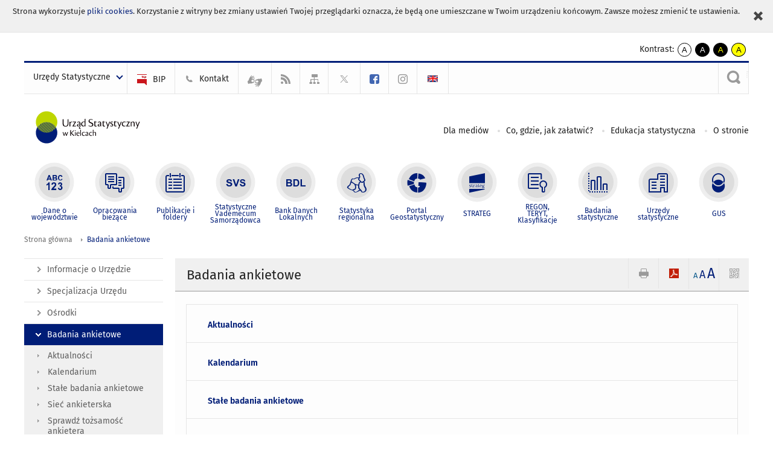

--- FILE ---
content_type: text/plain
request_url: https://www.google-analytics.com/j/collect?v=1&_v=j102&a=903033559&t=pageview&_s=1&dl=https%3A%2F%2Fkielce.stat.gov.pl%2Fbadania-ankietowe%2F&ul=en-us%40posix&dt=Urz%C4%85d%20Statystyczny%20w%20Kielcach%20%2F%20Badania%20ankietowe&sr=1280x720&vp=1280x720&_u=IEBAAEABAAAAACAAI~&jid=2092420350&gjid=1433020983&cid=337552434.1768806569&tid=UA-52748113-2&_gid=1046281478.1768806569&_r=1&_slc=1&z=1896092766
body_size: -451
content:
2,cG-BS1ZRSH68V

--- FILE ---
content_type: application/javascript
request_url: https://kielce.stat.gov.pl/szablony/portalinformacyjny/scripts/jquery.tablesorter.min.js
body_size: 58570
content:
/**!
* TableSorter 2.13.3 - Client-side table sorting with ease!
* @requires jQuery v1.2.6+
*
* Copyright (c) 2007 Christian Bach
* Examples and docs at: http://tablesorter.com
* Dual licensed under the MIT and GPL licenses:
* http://www.opensource.org/licenses/mit-license.php
* http://www.gnu.org/licenses/gpl.html
*
* @type jQuery
* @name tablesorter
* @cat Plugins/Tablesorter
* @author Christian Bach/christian.bach@polyester.se
* @contributor Rob Garrison/https://github.com/Mottie/tablesorter
*/
/*jshint browser:true, jquery:true, unused:false, expr: true */
/*global console:false, alert:false */
!(function($) {
	"use strict";
	$.extend({
		/*jshint supernew:true */
		tablesorter: new function() {

			var ts = this;

			ts.version = "2.13.3";

			ts.parsers = [];
			ts.widgets = [];
			ts.defaults = {

					// *** appearance
					theme			: 'default',  // adds tablesorter-{theme} to the table for styling
					widthFixed	   : false,	  // adds colgroup to fix widths of columns
					showProcessing   : false,	  // show an indeterminate timer icon in the header when the table is sorted or filtered.

					headerTemplate   : '{content}',// header layout template (HTML ok); {content} = innerHTML, {icon} = <i/> (class from cssIcon)
					onRenderTemplate : null,	   // function(index, template){ return template; }, (template is a string)
					onRenderHeader   : null,	   // function(index){}, (nothing to return)

					// *** functionality
					cancelSelection  : true,	   // prevent text selection in the header
					dateFormat	   : 'mmddyyyy', // other options: "ddmmyyy" or "yyyymmdd"
					sortMultiSortKey : 'shiftKey', // key used to select additional columns
					sortResetKey	 : 'ctrlKey',  // key used to remove sorting on a column
					usNumberFormat   : true,	   // false for German "1.234.567,89" or French "1 234 567,89"
					delayInit		: false,	  // if false, the parsed table contents will not update until the first sort
					serverSideSorting: false,	  // if true, server-side sorting should be performed because client-side sorting will be disabled, but the ui and events will still be used.

					// *** sort options
					headers		  : {},		 // set sorter, string, empty, locked order, sortInitialOrder, filter, etc.
					ignoreCase	   : true,	   // ignore case while sorting
					sortForce		: null,	   // column(s) first sorted; always applied
					sortList		 : [],		 // Initial sort order; applied initially; updated when manually sorted
					sortAppend	   : null,	   // column(s) sorted last; always applied

					sortInitialOrder : 'asc',	  // sort direction on first click
					sortLocaleCompare: false,	  // replace equivalent character (accented characters)
					sortReset		: false,	  // third click on the header will reset column to default - unsorted
					sortRestart	  : false,	  // restart sort to "sortInitialOrder" when clicking on previously unsorted columns

					emptyTo		  : 'bottom',   // sort empty cell to bottom, top, none, zero
					stringTo		 : 'max',	  // sort strings in numerical column as max, min, top, bottom, zero
					textExtraction   : 'simple',   // text extraction method/function - function(node, table, cellIndex){}
					textSorter	   : null,	   // choose overall or specific column sorter function(a, b, direction, table, columnIndex) [alt: ts.sortText]
					numberSorter	 : null,	   // choose overall numeric sorter function(a, b, direction, maxColumnValue)

					// *** widget options
					widgets: [],				   // method to add widgets, e.g. widgets: ['zebra']
					widgetOptions	: {
							zebra : [ 'even', 'odd' ]	// zebra widget alternating row class names
					},
					initWidgets	  : true,	   // apply widgets on tablesorter initialization

					// *** callbacks
					initialized	  : null,	   // function(table){},

					// *** extra css class names
					tableClass	   : '',
					cssAsc		   : '',
					cssDesc		  : '',
					cssHeader		: '',
					cssHeaderRow	 : '',
					cssProcessing	: '', // processing icon applied to header during sort/filter

					cssChildRow	  : 'tablesorter-childRow', // class name indiciating that a row is to be attached to the its parent 
					cssIcon		  : 'tablesorter-icon',	 //  if this class exists, a <i> will be added to the header automatically
					cssInfoBlock	 : 'tablesorter-infoOnly', // don't sort tbody with this class name (only one class name allowed here!)

					// *** selectors
					selectorHeaders  : '> thead th, > thead td',
					selectorSort	 : 'th, td',   // jQuery selector of content within selectorHeaders that is clickable to trigger a sort
					selectorRemove   : '.remove-me',

					// *** advanced
					debug			: false,

					// *** Internal variables
					headerList: [],
					empties: {},
					strings: {},
					parsers: []

					// deprecated; but retained for backwards compatibility
					// widgetZebra: { css: ["even", "odd"] }

			};

			// internal css classes - these will ALWAYS be added to
			// the table and MUST only contain one class name - fixes #381
			ts.css = {
					table	  : 'tablesorter',
					childRow   : 'tablesorter-childRow',
					header	 : 'tablesorter-header',
					headerRow  : 'tablesorter-headerRow',
					icon	   : 'tablesorter-icon',
					info	   : 'tablesorter-infoOnly',
					processing : 'tablesorter-processing',
					sortAsc	: 'tablesorter-headerAsc',
					sortDesc   : 'tablesorter-headerDesc'
			};

			/* debuging utils */
			function log() {
					var s = arguments.length > 1 ? Array.prototype.slice.call(arguments) : arguments[0];
					if (typeof console !== "undefined" && typeof console.log !== "undefined") {
							console.log(s);
					} else {
							alert(s);
					}
			}

			function benchmark(s, d) {
					log(s + " (" + (new Date().getTime() - d.getTime()) + "ms)");
			}

			ts.log = log;
			ts.benchmark = benchmark;

			// $.isEmptyObject from jQuery v1.4
			function isEmptyObject(obj) {
					/*jshint forin: false */
					for (var name in obj) {
							return false;
					}
					return true;
			}

			function getElementText(table, node, cellIndex) {
					if (!node) { return ""; }
					var c = table.config,
							t = c.textExtraction, text = "";
					if (t === "simple") {
							if (c.supportsTextContent) {
									text = node.textContent; // newer browsers support this
							} else {
									text = $(node).text();
							}
					} else {
							if (typeof t === "function") {
									text = t(node, table, cellIndex);
							} else if (typeof t === "object" && t.hasOwnProperty(cellIndex)) {
									text = t[cellIndex](node, table, cellIndex);
							} else {
									text = c.supportsTextContent ? node.textContent : $(node).text();
							}
					}
					return $.trim(text);
			}

			function detectParserForColumn(table, rows, rowIndex, cellIndex) {
					var cur,
					i = ts.parsers.length,
					node = false,
					nodeValue = '',
					keepLooking = true;
					while (nodeValue === '' && keepLooking) {
							rowIndex++;
							if (rows[rowIndex]) {
									node = rows[rowIndex].cells[cellIndex];
									nodeValue = getElementText(table, node, cellIndex);
									if (table.config.debug) {
											log('Checking if value was empty on row ' + rowIndex + ', column: ' + cellIndex + ': "' + nodeValue + '"');
									}
							} else {
									keepLooking = false;
							}
					}
					while (--i >= 0) {
							cur = ts.parsers[i];
							// ignore the default text parser because it will always be true
							if (cur && cur.id !== 'text' && cur.is && cur.is(nodeValue, table, node)) {
									return cur;
							}
					}
					// nothing found, return the generic parser (text)
					return ts.getParserById('text');
			}

			function buildParserCache(table) {
					var c = table.config,
							// update table bodies in case we start with an empty table
							tb = c.$tbodies = c.$table.children('tbody:not(.' + c.cssInfoBlock + ')'),
							rows, list, l, i, h, ch, p, time, parsersDebug = "";
					if ( tb.length === 0) {
							return c.debug ? log('*Empty table!* Not building a parser cache') : '';
					} else if (c.debug) {
							time = new Date();
							log('Detecting parsers for each column');
					}
					rows = tb[0].rows;
					if (rows[0]) {
							list = [];
							l = rows[0].cells.length;
							for (i = 0; i < l; i++) {
									// tons of thanks to AnthonyM1229 for working out the following selector (issue #74) to make this work in IE8!
									// More fixes to this selector to work properly in iOS and jQuery 1.8+ (issue #132 & #174)
									h = c.$headers.filter(':not([colspan])');
									h = h.add( c.$headers.filter('[colspan="1"]') ) // ie8 fix
											.filter('[data-column="' + i + '"]:last');
									ch = c.headers[i];
									// get column parser
									p = ts.getParserById( ts.getData(h, ch, 'sorter') );
									// empty cells behaviour - keeping emptyToBottom for backwards compatibility
									c.empties[i] = ts.getData(h, ch, 'empty') || c.emptyTo || (c.emptyToBottom ? 'bottom' : 'top' );
									// text strings behaviour in numerical sorts
									c.strings[i] = ts.getData(h, ch, 'string') || c.stringTo || 'max';
									if (!p) {
											p = detectParserForColumn(table, rows, -1, i);
									}
									if (c.debug) {
											parsersDebug += "column:" + i + "; parser:" + p.id + "; string:" + c.strings[i] + '; empty: ' + c.empties[i] + "\n";
									}
									list.push(p);
							}
					}
					if (c.debug) {
							log(parsersDebug);
							benchmark("Completed detecting parsers", time);
					}
					c.parsers = list;
			}

			/* utils */
			function buildCache(table) {
					var b = table.tBodies,
					tc = table.config,
					totalRows,
					totalCells,
					parsers = tc.parsers,
					t, v, i, j, k, c, cols, cacheTime, colMax = [];
					tc.cache = {};
					// if no parsers found, return - it's an empty table.
					if (!parsers) {
							return tc.debug ? log('*Empty table!* Not building a cache') : '';
					}
					if (tc.debug) {
							cacheTime = new Date();
					}
					// processing icon
					if (tc.showProcessing) {
							ts.isProcessing(table, true);
					}
					for (k = 0; k < b.length; k++) {
							tc.cache[k] = { row: [], normalized: [] };
							// ignore tbodies with class name from c.cssInfoBlock
							if (!$(b[k]).hasClass(tc.cssInfoBlock)) {
									totalRows = (b[k] && b[k].rows.length) || 0;
									totalCells = (b[k].rows[0] && b[k].rows[0].cells.length) || 0;
									for (i = 0; i < totalRows; ++i) {
											/** Add the table data to main data array */
											c = $(b[k].rows[i]);
											cols = [];
											// if this is a child row, add it to the last row's children and continue to the next row
											if (c.hasClass(tc.cssChildRow)) {
													tc.cache[k].row[tc.cache[k].row.length - 1] = tc.cache[k].row[tc.cache[k].row.length - 1].add(c);
													// go to the next for loop
													continue;
											}
											tc.cache[k].row.push(c);
											for (j = 0; j < totalCells; ++j) {
													t = getElementText(table, c[0].cells[j], j);
													// allow parsing if the string is empty, previously parsing would change it to zero,
													// in case the parser needs to extract data from the table cell attributes
													v = parsers[j].format(t, table, c[0].cells[j], j);
													cols.push(v);
													if ((parsers[j].type || '').toLowerCase() === "numeric") {
															colMax[j] = Math.max(Math.abs(v) || 0, colMax[j] || 0); // determine column max value (ignore sign)
													}
											}
											cols.push(tc.cache[k].normalized.length); // add position for rowCache
											tc.cache[k].normalized.push(cols);
									}
									tc.cache[k].colMax = colMax;
							}
					}
					if (tc.showProcessing) {
							ts.isProcessing(table); // remove processing icon
					}
					if (tc.debug) {
							benchmark("Building cache for " + totalRows + " rows", cacheTime);
					}
			}

			// init flag (true) used by pager plugin to prevent widget application
			function appendToTable(table, init) {
					var c = table.config,
							wo = c.widgetOptions,
							b = table.tBodies,
							rows = [],
							c2 = c.cache,
							r, n, totalRows, checkCell, $bk, $tb,
							i, j, k, l, pos, appendTime;
					if (isEmptyObject(c2)) { return; } // empty table - fixes #206/#346
					if (c.debug) {
							appendTime = new Date();
					}
					for (k = 0; k < b.length; k++) {
							$bk = $(b[k]);
							if ($bk.length && !$bk.hasClass(c.cssInfoBlock)) {
									// get tbody
									$tb = ts.processTbody(table, $bk, true);
									r = c2[k].row;
									n = c2[k].normalized;
									totalRows = n.length;
									checkCell = totalRows ? (n[0].length - 1) : 0;
									for (i = 0; i < totalRows; i++) {
											pos = n[i][checkCell];
											rows.push(r[pos]);
											// removeRows used by the pager plugin; don't render if using ajax - fixes #411
											if (!c.appender || (c.pager && (!c.pager.removeRows || !wo.pager_removeRows) && !c.pager.ajax)) {
													l = r[pos].length;
													for (j = 0; j < l; j++) {
															$tb.append(r[pos][j]);
													}
											}
									}
									// restore tbody
									ts.processTbody(table, $tb, false);
							}
					}
					if (c.appender) {
							c.appender(table, rows);
					}
					if (c.debug) {
							benchmark("Rebuilt table", appendTime);
					}
					// apply table widgets; but not before ajax completes
					if (!init && !c.appender) { ts.applyWidget(table); }
					// trigger sortend
					$(table).trigger("sortEnd", table);
					$(table).trigger("updateComplete", table);
			}

			// computeTableHeaderCellIndexes from:
			// http://www.javascripttoolbox.com/lib/table/examples.php
			// http://www.javascripttoolbox.com/temp/table_cellindex.html
			function computeThIndexes(t) {
					var matrix = [],
					lookup = {},
					cols = 0, // determine the number of columns
					trs = $(t).find('thead:eq(0), tfoot').children('tr'), // children tr in tfoot - see issue #196
					i, j, k, l, c, cells, rowIndex, cellId, rowSpan, colSpan, firstAvailCol, matrixrow;
					for (i = 0; i < trs.length; i++) {
							cells = trs[i].cells;
							for (j = 0; j < cells.length; j++) {
									c = cells[j];
									rowIndex = c.parentNode.rowIndex;
									cellId = rowIndex + "-" + c.cellIndex;
									rowSpan = c.rowSpan || 1;
									colSpan = c.colSpan || 1;
									if (typeof(matrix[rowIndex]) === "undefined") {
											matrix[rowIndex] = [];
									}
									// Find first available column in the first row
									for (k = 0; k < matrix[rowIndex].length + 1; k++) {
											if (typeof(matrix[rowIndex][k]) === "undefined") {
													firstAvailCol = k;
													break;
											}
									}
									lookup[cellId] = firstAvailCol;
									cols = Math.max(firstAvailCol, cols);
									// add data-column
									$(c).attr({ 'data-column' : firstAvailCol }); // 'data-row' : rowIndex
									for (k = rowIndex; k < rowIndex + rowSpan; k++) {
											if (typeof(matrix[k]) === "undefined") {
													matrix[k] = [];
											}
											matrixrow = matrix[k];
											for (l = firstAvailCol; l < firstAvailCol + colSpan; l++) {
													matrixrow[l] = "x";
											}
									}
							}
					}
					// may not be accurate if # header columns !== # tbody columns
					t.config.columns = cols + 1; // add one because it's a zero-based index
					return lookup;
			}

			function formatSortingOrder(v) {
					// look for "d" in "desc" order; return true
					return (/^d/i.test(v) || v === 1);
			}

			function buildHeaders(table) {
					var header_index = computeThIndexes(table), ch, $t,
							h, i, t, lock, time, c = table.config;
					c.headerList = [];
					c.headerContent = [];
					if (c.debug) {
							time = new Date();
					}
					i = c.cssIcon ? '<i class="' + c.cssIcon + ' ' + ts.css.icon + '"></i>' : ''; // add icon if cssIcon option exists
					c.$headers = $(table).find(c.selectorHeaders).each(function(index) {
							$t = $(this);
							ch = c.headers[index];
							c.headerContent[index] = $(this).html(); // save original header content
							// set up header template
							t = c.headerTemplate.replace(/\{content\}/g, $(this).html()).replace(/\{icon\}/g, i);
							if (c.onRenderTemplate) {
									h = c.onRenderTemplate.apply($t, [index, t]);
									if (h && typeof h === 'string') { t = h; } // only change t if something is returned
							}
							$(this).html('<div class="tablesorter-header-inner">' + t + '</div>'); // faster than wrapInner

							if (c.onRenderHeader) { c.onRenderHeader.apply($t, [index]); }

							this.column = header_index[this.parentNode.rowIndex + "-" + this.cellIndex];
							this.order = formatSortingOrder( ts.getData($t, ch, 'sortInitialOrder') || c.sortInitialOrder ) ? [1,0,2] : [0,1,2];
							this.count = -1; // set to -1 because clicking on the header automatically adds one
							this.lockedOrder = false;
							lock = ts.getData($t, ch, 'lockedOrder') || false;
							if (typeof lock !== 'undefined' && lock !== false) {
									this.order = this.lockedOrder = formatSortingOrder(lock) ? [1,1,1] : [0,0,0];
							}
							$t.addClass(ts.css.header + ' ' + c.cssHeader);
							// add cell to headerList
							c.headerList[index] = this;
							// add to parent in case there are multiple rows
							$t.parent().addClass(ts.css.headerRow + ' ' + c.cssHeaderRow);
							// allow keyboard cursor to focus on element
							$t.attr("tabindex", 0);
					});
					// enable/disable sorting
					updateHeader(table);
					if (c.debug) {
							benchmark("Built headers:", time);
							log(c.$headers);
					}
			}

			function commonUpdate(table, resort, callback) {
					var c = table.config;
					// remove rows/elements before update
					c.$table.find(c.selectorRemove).remove();
					// rebuild parsers
					buildParserCache(table);
					// rebuild the cache map
					buildCache(table);
					checkResort(c.$table, resort, callback);
			}

			function updateHeader(table) {
					var s, c = table.config;
					c.$headers.each(function(index, th){
							s = ts.getData( th, c.headers[index], 'sorter' ) === 'false';
							th.sortDisabled = s;
							$(th)[ s ? 'addClass' : 'removeClass' ]('sorter-false');
					});
			}

			function setHeadersCss(table) {
					var f, i, j, l,
							c = table.config,
							list = c.sortList,
							css = [ts.css.sortAsc + ' ' + c.cssAsc, ts.css.sortDesc + ' ' + c.cssDesc],
							// find the footer
							$t = $(table).find('tfoot tr').children().removeClass(css.join(' '));
					// remove all header information
					c.$headers.removeClass(css.join(' '));
					l = list.length;
					for (i = 0; i < l; i++) {
							// direction = 2 means reset!
							if (list[i][1] !== 2) {
									// multicolumn sorting updating - choose the :last in case there are nested columns
									f = c.$headers.not('.sorter-false').filter('[data-column="' + list[i][0] + '"]' + (l === 1 ? ':last' : '') );
									if (f.length) {
											for (j = 0; j < f.length; j++) {
													if (!f[j].sortDisabled) {
															f.eq(j).addClass(css[list[i][1]]);
															// add sorted class to footer, if it exists
															if ($t.length) {
																	$t.filter('[data-column="' + list[i][0] + '"]').eq(j).addClass(css[list[i][1]]);
															}
													}
											}
									}
							}
					}
			}

			// automatically add col group, and column sizes if set
			function fixColumnWidth(table) {
					if (table.config.widthFixed && $(table).find('colgroup').length === 0) {
							var colgroup = $('<colgroup>'),
									overallWidth = $(table).width();
							// only add col for visible columns - fixes #371
							$(table.tBodies[0]).find("tr:first").children("td:visible").each(function() {
									colgroup.append($('<col>').css('width', parseInt(($(this).width()/overallWidth)*1000, 10)/10 + '%'));
							});
							$(table).prepend(colgroup);
					}
			}

			function updateHeaderSortCount(table, list) {
					var s, t, o, c = table.config,
							sl = list || c.sortList;
					c.sortList = [];
					$.each(sl, function(i,v){
							// ensure all sortList values are numeric - fixes #127
							s = [ parseInt(v[0], 10), parseInt(v[1], 10) ];
							// make sure header exists
							o = c.$headers[s[0]];
							if (o) { // prevents error if sorton array is wrong
									c.sortList.push(s);
									t = $.inArray(s[1], o.order); // fixes issue #167
									o.count = t >= 0 ? t : s[1] % (c.sortReset ? 3 : 2);
							}
					});
			}

			function getCachedSortType(parsers, i) {
					return (parsers && parsers[i]) ? parsers[i].type || '' : '';
			}

			function initSort(table, cell, e){
					var a, i, j, o, s,
							c = table.config,
							k = !e[c.sortMultiSortKey],
							$this = $(table);
					// Only call sortStart if sorting is enabled
					$this.trigger("sortStart", table);
					// get current column sort order
					cell.count = e[c.sortResetKey] ? 2 : (cell.count + 1) % (c.sortReset ? 3 : 2);
					// reset all sorts on non-current column - issue #30
					if (c.sortRestart) {
							i = cell;
							c.$headers.each(function() {
									// only reset counts on columns that weren't just clicked on and if not included in a multisort
									if (this !== i && (k || !$(this).is('.' + ts.css.sortDesc + ',.' + ts.css.sortAsc))) {
											this.count = -1;
									}
							});
					}
					// get current column index
					i = cell.column;
					// user only wants to sort on one column
					if (k) {
							// flush the sort list
							c.sortList = [];
							if (c.sortForce !== null) {
									a = c.sortForce;
									for (j = 0; j < a.length; j++) {
											if (a[j][0] !== i) {
													c.sortList.push(a[j]);
											}
									}
							}
							// add column to sort list
							o = cell.order[cell.count];
							if (o < 2) {
									c.sortList.push([i, o]);
									// add other columns if header spans across multiple
									if (cell.colSpan > 1) {
											for (j = 1; j < cell.colSpan; j++) {
													c.sortList.push([i + j, o]);
											}
									}
							}
							// multi column sorting
					} else {
							// get rid of the sortAppend before adding more - fixes issue #115
							if (c.sortAppend && c.sortList.length > 1) {
									if (ts.isValueInArray(c.sortAppend[0][0], c.sortList)) {
											c.sortList.pop();
									}
							}
							// the user has clicked on an already sorted column
							if (ts.isValueInArray(i, c.sortList)) {
									// reverse the sorting direction
									for (j = 0; j < c.sortList.length; j++) {
											s = c.sortList[j];
											o = c.$headers[s[0]];
											if (s[0] === i) {
													// o.count seems to be incorrect when compared to cell.count
													s[1] = o.order[cell.count];
													if (s[1] === 2) {
															c.sortList.splice(j,1);
															o.count = -1;
													}
											}
									}
							} else {
									// add column to sort list array
									o = cell.order[cell.count];
									if (o < 2) {
											c.sortList.push([i, o]);
											// add other columns if header spans across multiple
											if (cell.colSpan > 1) {
													for (j = 1; j < cell.colSpan; j++) {
															c.sortList.push([i + j, o]);
													}
											}
									}
							}
					}
					if (c.sortAppend !== null) {
							a = c.sortAppend;
							for (j = 0; j < a.length; j++) {
									if (a[j][0] !== i) {
											c.sortList.push(a[j]);
									}
							}
					}
					// sortBegin event triggered immediately before the sort
					$this.trigger("sortBegin", table);
					// setTimeout needed so the processing icon shows up
					setTimeout(function(){
							// set css for headers
							setHeadersCss(table);
							multisort(table);
							appendToTable(table);
					}, 1);
			}

			// sort multiple columns
			function multisort(table) { /*jshint loopfunc:true */
					var i, k, e, num, col, colMax, cache, lc,
							order, orgOrderCol, sortTime, sort, x, y,
							dir = 0,
							c = table.config,
							cts = c.textSorter || '',
							sortList = c.sortList,
							l = sortList.length,
							bl = table.tBodies.length;
					if (c.serverSideSorting || isEmptyObject(c.cache)) { // empty table - fixes #206/#346
							return;
					}
					if (c.debug) { sortTime = new Date(); }
					for (k = 0; k < bl; k++) {
							colMax = c.cache[k].colMax;
							cache = c.cache[k].normalized;
							lc = cache.length;
							orgOrderCol = (cache && cache[0]) ? cache[0].length - 1 : 0;
							cache.sort(function(a, b) {
									// cache is undefined here in IE, so don't use it!
									for (i = 0; i < l; i++) {
											col = sortList[i][0];
											order = sortList[i][1];
											// sort direction, true = asc, false = desc
											dir = order === 0;

											// set a & b depending on sort direction
											x = dir ? a : b;
											y = dir ? b : a;

											// determine how to sort empty cells
											e = c.string[ (c.empties[col] || c.emptyTo ) ];
											if (x[col] === '' && e !== 0) { return ((typeof(e) === 'boolean') ? (e ? -1 : 1) : (e || 1)) * (dir ? 1 : -1); }
											if (y[col] === '' && e !== 0) { return ((typeof(e) === 'boolean') ? (e ? 1 : -1) : (-e || -1)) * (dir ? 1 : -1); }

											// fallback to natural sort since it is more robust
											num = /n/i.test(getCachedSortType(c.parsers, col));
											if (num && c.strings[col]) {
													// sort strings in numerical columns
													if (typeof (c.string[c.strings[col]]) === 'boolean') {
															num = (dir ? 1 : -1) * (c.string[c.strings[col]] ? -1 : 1);
													} else {
															num = (c.strings[col]) ? c.string[c.strings[col]] || 0 : 0;
													}
													// fall back to built-in numeric sort
													// var sort = $.tablesorter["sort" + s](table, a[c], b[c], c, colMax[c], dir);
													sort = c.numberSorter ? c.numberSorter(x[col], y[col], dir, colMax[col], table) : ts.sortNumeric(x[col], y[col], num, colMax[col]);
											} else {
													// text sort function
													if (typeof(cts) === 'function') {
															// custom OVERALL text sorter
															sort = cts(x[col], y[col], dir, col, table);
													} else if (typeof(cts) === 'object' && cts.hasOwnProperty(col)) {
															// custom text sorter for a SPECIFIC COLUMN
															sort = cts[col](x[col], y[col], dir, col, table);
													} else {
															// fall back to natural sort
															sort = ts.sortNatural(x[col], y[col]);
													}
											}
											if (sort) { return sort; }
									}
									return a[orgOrderCol] - b[orgOrderCol];
							});
					}
					if (c.debug) { benchmark("Sorting on " + sortList.toString() + " and dir " + order + " time", sortTime); }
			}

			function resortComplete($table, callback){
					var c = $table[0].config;
					if (c.pager && !c.pager.ajax) {
							$table.trigger('updateComplete');
					}
					if (typeof callback === "function") {
							callback($table[0]);
					}
			}

			function checkResort($table, flag, callback) {
					// don't try to resort if the table is still processing
					// this will catch spamming of the updateCell method
					if (flag !== false && !$table[0].isProcessing) {
							$table.trigger("sorton", [$table[0].config.sortList, function(){
									resortComplete($table, callback);
							}]);
					} else {
							resortComplete($table, callback);
					}
			}

			function bindEvents(table){
					var c = table.config,
							$this = c.$table,
							j, downTime;
					// apply event handling to headers
					c.$headers
					// http://stackoverflow.com/questions/5312849/jquery-find-self;
					.find(c.selectorSort).add( c.$headers.filter(c.selectorSort) )
					.unbind('mousedown.tablesorter mouseup.tablesorter sort.tablesorter keypress.tablesorter')
					.bind('mousedown.tablesorter mouseup.tablesorter sort.tablesorter keypress.tablesorter', function(e, external) {
							// only recognize left clicks or enter
							if ( ((e.which || e.button) !== 1 && !/sort|keypress/.test(e.type)) || (e.type === 'keypress' && e.which !== 13) ) {
									return;
							}
							// ignore long clicks (prevents resizable widget from initializing a sort)
							if (e.type === 'mouseup' && external !== true && (new Date().getTime() - downTime > 250)) { return; }
							// set timer on mousedown
							if (e.type === 'mousedown') {
									downTime = new Date().getTime();
									return e.target.tagName === "INPUT" ? '' : !c.cancelSelection;
							}
							if (c.delayInit && isEmptyObject(c.cache)) { buildCache(table); }
							// jQuery v1.2.6 doesn't have closest()
							var $cell = /TH|TD/.test(this.tagName) ? $(this) : $(this).parents('th, td').filter(':first'), cell = $cell[0];
							if (!cell.sortDisabled) {
									initSort(table, cell, e);
							}
					});
					if (c.cancelSelection) {
							// cancel selection
							c.$headers
									.attr('unselectable', 'on')
									.bind('selectstart', false)
									.css({
											'user-select': 'none',
											'MozUserSelect': 'none' // not needed for jQuery 1.8+
									});
					}
					// apply easy methods that trigger bound events
					$this
					.unbind('sortReset update updateRows updateCell updateAll addRows sorton appendCache applyWidgetId applyWidgets refreshWidgets destroy mouseup mouseleave '.split(' ').join('.tablesorter '))
					.bind("sortReset.tablesorter", function(e){
							e.stopPropagation();
							c.sortList = [];
							setHeadersCss(table);
							multisort(table);
							appendToTable(table);
					})
					.bind("updateAll.tablesorter", function(e, resort, callback){
							e.stopPropagation();
							ts.refreshWidgets(table, true, true);
							ts.restoreHeaders(table);
							buildHeaders(table);
							bindEvents(table);
							commonUpdate(table, resort, callback);
					})
					.bind("update.tablesorter updateRows.tablesorter", function(e, resort, callback) {
							e.stopPropagation();
							// update sorting (if enabled/disabled)
							updateHeader(table);
							commonUpdate(table, resort, callback);
					})
					.bind("updateCell.tablesorter", function(e, cell, resort, callback) {
							e.stopPropagation();
							$this.find(c.selectorRemove).remove();
							// get position from the dom
							var l, row, icell,
							$tb = $this.find('tbody'),
							// update cache - format: function(s, table, cell, cellIndex)
							// no closest in jQuery v1.2.6 - tbdy = $tb.index( $(cell).closest('tbody') ),$row = $(cell).closest('tr');
							tbdy = $tb.index( $(cell).parents('tbody').filter(':first') ),
							$row = $(cell).parents('tr').filter(':first');
							cell = $(cell)[0]; // in case cell is a jQuery object
							// tbody may not exist if update is initialized while tbody is removed for processing
							if ($tb.length && tbdy >= 0) {
									row = $tb.eq(tbdy).find('tr').index( $row );
									icell = cell.cellIndex;
									l = c.cache[tbdy].normalized[row].length - 1;
									c.cache[tbdy].row[table.config.cache[tbdy].normalized[row][l]] = $row;
									c.cache[tbdy].normalized[row][icell] = c.parsers[icell].format( getElementText(table, cell, icell), table, cell, icell );
									checkResort($this, resort, callback);
							}
					})
					.bind("addRows.tablesorter", function(e, $row, resort, callback) {
							e.stopPropagation();
							var i, rows = $row.filter('tr').length,
							dat = [], l = $row[0].cells.length,
							tbdy = $this.find('tbody').index( $row.parents('tbody').filter(':first') );
							// fixes adding rows to an empty table - see issue #179
							if (!c.parsers) {
									buildParserCache(table);
							}
							// add each row
							for (i = 0; i < rows; i++) {
									// add each cell
									for (j = 0; j < l; j++) {
											dat[j] = c.parsers[j].format( getElementText(table, $row[i].cells[j], j), table, $row[i].cells[j], j );
									}
									// add the row index to the end
									dat.push(c.cache[tbdy].row.length);
									// update cache
									c.cache[tbdy].row.push([$row[i]]);
									c.cache[tbdy].normalized.push(dat);
									dat = [];
							}
							// resort using current settings
							checkResort($this, resort, callback);
					})
					.bind("sorton.tablesorter", function(e, list, callback, init) {
							var c = table.config;
							e.stopPropagation();
							$this.trigger("sortStart", this);
							// update header count index
							updateHeaderSortCount(table, list);
							// set css for headers
							setHeadersCss(table);
							// fixes #346
							if (c.delayInit && isEmptyObject(c.cache)) { buildCache(table); }
							$this.trigger("sortBegin", this);
							// sort the table and append it to the dom
							multisort(table);
							appendToTable(table, init);
							if (typeof callback === "function") {
									callback(table);
							}
					})
					.bind("appendCache.tablesorter", function(e, callback, init) {
							e.stopPropagation();
							appendToTable(table, init);
							if (typeof callback === "function") {
									callback(table);
							}
					})
					.bind("applyWidgetId.tablesorter", function(e, id) {
							e.stopPropagation();
							ts.getWidgetById(id).format(table, c, c.widgetOptions);
					})
					.bind("applyWidgets.tablesorter", function(e, init) {
							e.stopPropagation();
							// apply widgets
							ts.applyWidget(table, init);
					})
					.bind("refreshWidgets.tablesorter", function(e, all, dontapply){
							e.stopPropagation();
							ts.refreshWidgets(table, all, dontapply);
					})
					.bind("destroy.tablesorter", function(e, c, cb){
							e.stopPropagation();
							ts.destroy(table, c, cb);
					});
			}

			/* public methods */
			ts.construct = function(settings) {
					return this.each(function() {
							var table = this,
									// merge & extend config options
									c = $.extend(true, {}, ts.defaults, settings);
							// create a table from data (build table widget)
							if (!table.hasInitialized && ts.buildTable && this.tagName !== 'TABLE') {
									// return the table (in case the original target is the table's container)
									ts.buildTable(table, c);
							}
							ts.setup(table, c);
					});
			};

			ts.setup = function(table, c) {
					// if no thead or tbody, or tablesorter is already present, quit
					if (!table || !table.tHead || table.tBodies.length === 0 || table.hasInitialized === true) {
							return c.debug ? log('stopping initialization! No table, thead, tbody or tablesorter has already been initialized') : '';
					}

					var k = '',
							$this = $(table),
							m = $.metadata;
					// initialization flag
					table.hasInitialized = false;
					// table is being processed flag
					table.isProcessing = true;
					// make sure to store the config object
					table.config = c;
					// save the settings where they read
					$.data(table, "tablesorter", c);
					if (c.debug) { $.data( table, 'startoveralltimer', new Date()); }

					// constants
					c.supportsTextContent = $('<span>x</span>')[0].textContent === 'x';
					// removing this in version 3 (only supports jQuery 1.7+)
					c.supportsDataObject = (function(version) {
							version[0] = parseInt(version[0], 10);
							return (version[0] > 1) || (version[0] === 1 && parseInt(version[1], 10) >= 4);
					})($.fn.jquery.split("."));
					// digit sort text location; keeping max+/- for backwards compatibility
					c.string = { 'max': 1, 'min': -1, 'max+': 1, 'max-': -1, 'zero': 0, 'none': 0, 'null': 0, 'top': true, 'bottom': false };
					// add table theme class only if there isn't already one there
					if (!/tablesorter\-/.test($this.attr('class'))) {
							k = (c.theme !== '' ? ' tablesorter-' + c.theme : '');
					}
					c.$table = $this.addClass(ts.css.table + ' ' + c.tableClass + k);
					c.$tbodies = $this.children('tbody:not(.' + c.cssInfoBlock + ')');
					c.widgetInit = {}; // keep a list of initialized widgets
					// build headers
					buildHeaders(table);
					// fixate columns if the users supplies the fixedWidth option
					// do this after theme has been applied
					fixColumnWidth(table);
					// try to auto detect column type, and store in tables config
					buildParserCache(table);
					// build the cache for the tbody cells
					// delayInit will delay building the cache until the user starts a sort
					if (!c.delayInit) { buildCache(table); }
					// bind all header events and methods
					bindEvents(table);
					// get sort list from jQuery data or metadata
					// in jQuery < 1.4, an error occurs when calling $this.data()
					if (c.supportsDataObject && typeof $this.data().sortlist !== 'undefined') {
							c.sortList = $this.data().sortlist;
					} else if (m && ($this.metadata() && $this.metadata().sortlist)) {
							c.sortList = $this.metadata().sortlist;
					}
					// apply widget init code
					ts.applyWidget(table, true);
					// if user has supplied a sort list to constructor
					if (c.sortList.length > 0) {
							$this.trigger("sorton", [c.sortList, {}, !c.initWidgets]);
					} else if (c.initWidgets) {
							// apply widget format
							ts.applyWidget(table);
					}

					// show processesing icon
					if (c.showProcessing) {
							$this
							.unbind('sortBegin.tablesorter sortEnd.tablesorter')
							.bind('sortBegin.tablesorter sortEnd.tablesorter', function(e) {
									ts.isProcessing(table, e.type === 'sortBegin');
							});
					}

					// initialized
					table.hasInitialized = true;
					table.isProcessing = false;
					if (c.debug) {
							ts.benchmark("Overall initialization time", $.data( table, 'startoveralltimer'));
					}
					$this.trigger('tablesorter-initialized', table);
					if (typeof c.initialized === 'function') { c.initialized(table); }
			};

			// *** Process table ***
			// add processing indicator
			ts.isProcessing = function(table, toggle, $ths) {
					table = $(table);
					var c = table[0].config,
							// default to all headers
							$h = $ths || table.find('.' + ts.css.header);
					if (toggle) {
							if (c.sortList.length > 0) {
									// get headers from the sortList
									$h = $h.filter(function(){
											// get data-column from attr to keep  compatibility with jQuery 1.2.6
											return this.sortDisabled ? false : ts.isValueInArray( parseFloat($(this).attr('data-column')), c.sortList);
									});
							}
							$h.addClass(ts.css.processing + ' ' + c.cssProcessing);
					} else {
							$h.removeClass(ts.css.processing + ' ' + c.cssProcessing);
					}
			};

			// detach tbody but save the position
			// don't use tbody because there are portions that look for a tbody index (updateCell)
			ts.processTbody = function(table, $tb, getIt){
					var holdr;
					if (getIt) {
							table.isProcessing = true;
							$tb.before('<span class="tablesorter-savemyplace"/>');
							holdr = ($.fn.detach) ? $tb.detach() : $tb.remove();
							return holdr;
					}
					holdr = $(table).find('span.tablesorter-savemyplace');
					$tb.insertAfter( holdr );
					holdr.remove();
					table.isProcessing = false;
			};

			ts.clearTableBody = function(table) {
					$(table)[0].config.$tbodies.empty();
			};

			// restore headers
			ts.restoreHeaders = function(table){
					var c = table.config;
					// don't use c.$headers here in case header cells were swapped
					c.$table.find(c.selectorHeaders).each(function(i){
							// only restore header cells if it is wrapped
							// because this is also used by the updateAll method
							if ($(this).find('.tablesorter-header-inner').length){
									$(this).html( c.headerContent[i] );
							}
					});
			};

			ts.destroy = function(table, removeClasses, callback){
					table = $(table)[0];
					if (!table.hasInitialized) { return; }
					// remove all widgets
					ts.refreshWidgets(table, true, true);
					var $t = $(table), c = table.config,
					$h = $t.find('thead:first'),
					$r = $h.find('tr.' + ts.css.headerRow).removeClass(ts.css.headerRow + ' ' + c.cssHeaderRow),
					$f = $t.find('tfoot:first > tr').children('th, td');
					// remove widget added rows, just in case
					$h.find('tr').not($r).remove();
					// disable tablesorter
					$t
							.removeData('tablesorter')
							.unbind('sortReset update updateAll updateRows updateCell addRows sorton appendCache applyWidgetId applyWidgets refreshWidgets destroy mouseup mouseleave keypress sortBegin sortEnd '.split(' ').join('.tablesorter '));
					c.$headers.add($f)
							.removeClass( [ts.css.header, c.cssHeader, c.cssAsc, c.cssDesc, ts.css.sortAsc, ts.css.sortDesc].join(' ') )
							.removeAttr('data-column');
					$r.find(c.selectorSort).unbind('mousedown.tablesorter mouseup.tablesorter keypress.tablesorter');
					ts.restoreHeaders(table);
					if (removeClasses !== false) {
							$t.removeClass(ts.css.table + ' ' + c.tableClass + ' tablesorter-' + c.theme);
					}
					// clear flag in case the plugin is initialized again
					table.hasInitialized = false;
					if (typeof callback === 'function') {
							callback(table);
					}
			};

			// *** sort functions ***
			// regex used in natural sort
			ts.regex = {
					chunk : /(^([+\-]?(?:0|[1-9]\d*)(?:\.\d*)?(?:[eE][+\-]?\d+)?)?$|^0x[0-9a-f]+$|\d+)/gi, // chunk/tokenize numbers & letters
					hex: /^0x[0-9a-f]+$/i // hex
			};

			// Natural sort - https://github.com/overset/javascript-natural-sort (date sorting removed)
			ts.sortNatural = function(a, b) {
					if (a === b) { return 0; }
					var xN, xD, yN, yD, xF, yF, i, mx,
							r = ts.regex;
					// first try and sort Hex codes
					if (r.hex.test(b)) {
							xD = parseInt(a.match(r.hex), 16);
							yD = parseInt(b.match(r.hex), 16);
							if ( xD < yD ) { return -1; }
							if ( xD > yD ) { return 1; }
					}
					// chunk/tokenize
					xN = a.replace(r.chunk, '\\0$1\\0').replace(/\\0$/, '').replace(/^\\0/, '').split('\\0');
					yN = b.replace(r.chunk, '\\0$1\\0').replace(/\\0$/, '').replace(/^\\0/, '').split('\\0');
					mx = Math.max(xN.length, yN.length);
					// natural sorting through split numeric strings and default strings
					for (i = 0; i < mx; i++) {
							// find floats not starting with '0', string or 0 if not defined
							xF = isNaN(xN[i]) ? xN[i] || 0 : parseFloat(xN[i]) || 0;
							yF = isNaN(yN[i]) ? yN[i] || 0 : parseFloat(yN[i]) || 0;
							// handle numeric vs string comparison - number < string - (Kyle Adams)
							if (isNaN(xF) !== isNaN(yF)) { return (isNaN(xF)) ? 1 : -1; }
							// rely on string comparison if different types - i.e. '02' < 2 != '02' < '2'
							if (typeof xF !== typeof yF) {
									xF += '';
									yF += '';
							}
							if (xF < yF) { return -1; }
							if (xF > yF) { return 1; }
					}
					return 0;
			};

			// basic alphabetical sort
			ts.sortText = function(a, b) {
					return a > b ? 1 : (a < b ? -1 : 0);
			};

			// return text string value by adding up ascii value
			// so the text is somewhat sorted when using a digital sort
			// this is NOT an alphanumeric sort
			ts.getTextValue = function(a, d, mx) {
					if (mx) {
							// make sure the text value is greater than the max numerical value (mx)
							var i, l = a ? a.length : 0, n = mx + d;
							for (i = 0; i < l; i++) {
									n += a.charCodeAt(i);
							}
							return d * n;
					}
					return 0;
			};

			ts.sortNumeric = function(a, b, dir, mx) {
					if (a === b) { return 0; }
					if (isNaN(a)) { a = ts.getTextValue(a, dir, mx); }
					if (isNaN(b)) { b = ts.getTextValue(b, dir, mx); }
					return a - b;
			};

			// used when replacing accented characters during sorting
			ts.characterEquivalents = {
					"a" : "\u00e1\u00e0\u00e2\u00e3\u00e4\u0105\u00e5", // áàâãäąå
					"A" : "\u00c1\u00c0\u00c2\u00c3\u00c4\u0104\u00c5", // ÁÀÂÃÄĄÅ
					"c" : "\u00e7\u0107\u010d", // çćč
					"C" : "\u00c7\u0106\u010c", // ÇĆČ
					"e" : "\u00e9\u00e8\u00ea\u00eb\u011b\u0119", // éèêëěę
					"E" : "\u00c9\u00c8\u00ca\u00cb\u011a\u0118", // ÉÈÊËĚĘ
					"i" : "\u00ed\u00ec\u0130\u00ee\u00ef\u0131", // íìİîïı
					"I" : "\u00cd\u00cc\u0130\u00ce\u00cf", // ÍÌİÎÏ
					"o" : "\u00f3\u00f2\u00f4\u00f5\u00f6", // óòôõö
					"O" : "\u00d3\u00d2\u00d4\u00d5\u00d6", // ÓÒÔÕÖ
					"ss": "\u00df", // ß (s sharp)
					"SS": "\u1e9e", // ẞ (Capital sharp s)
					"u" : "\u00fa\u00f9\u00fb\u00fc\u016f", // úùûüů
					"U" : "\u00da\u00d9\u00db\u00dc\u016e" // ÚÙÛÜŮ
			};
			ts.replaceAccents = function(s) {
					var a, acc = '[', eq = ts.characterEquivalents;
					if (!ts.characterRegex) {
							ts.characterRegexArray = {};
							for (a in eq) {
									if (typeof a === 'string') {
											acc += eq[a];
											ts.characterRegexArray[a] = new RegExp('[' + eq[a] + ']', 'g');
									}
							}
							ts.characterRegex = new RegExp(acc + ']');
					}
					if (ts.characterRegex.test(s)) {
							for (a in eq) {
									if (typeof a === 'string') {
											s = s.replace( ts.characterRegexArray[a], a );
									}
							}
					}
					return s;
			};

			// *** utilities ***
			ts.isValueInArray = function(v, a) {
					var i, l = a.length;
					for (i = 0; i < l; i++) {
							if (a[i][0] === v) {
									return true;
							}
					}
					return false;
			};

			ts.addParser = function(parser) {
					var i, l = ts.parsers.length, a = true;
					for (i = 0; i < l; i++) {
							if (ts.parsers[i].id.toLowerCase() === parser.id.toLowerCase()) {
									a = false;
							}
					}
					if (a) {
							ts.parsers.push(parser);
					}
			};

			ts.getParserById = function(name) {
					var i, l = ts.parsers.length;
					for (i = 0; i < l; i++) {
							if (ts.parsers[i].id.toLowerCase() === (name.toString()).toLowerCase()) {
									return ts.parsers[i];
							}
					}
					return false;
			};

			ts.addWidget = function(widget) {
					ts.widgets.push(widget);
			};

			ts.getWidgetById = function(name) {
					var i, w, l = ts.widgets.length;
					for (i = 0; i < l; i++) {
							w = ts.widgets[i];
							if (w && w.hasOwnProperty('id') && w.id.toLowerCase() === name.toLowerCase()) {
									return w;
							}
					}
			};

			ts.applyWidget = function(table, init) {
					table = $(table)[0]; // in case this is called externally
					var c = table.config,
							wo = c.widgetOptions,
							widgets = [],
							time, w, wd;
					if (c.debug) { time = new Date(); }
					if (c.widgets.length) {
							// ensure unique widget ids
							c.widgets = $.grep(c.widgets, function(v, k){
									return $.inArray(v, c.widgets) === k;
							});
							// build widget array & add priority as needed
							$.each(c.widgets || [], function(i,n){
									wd = ts.getWidgetById(n);
									if (wd && wd.id) {
											// set priority to 10 if not defined
											if (!wd.priority) { wd.priority = 10; }
											widgets[i] = wd;
									}
							});
							// sort widgets by priority
							widgets.sort(function(a, b){
									return a.priority < b.priority ? -1 : a.priority === b.priority ? 0 : 1;
							});
							// add/update selected widgets
							$.each(widgets, function(i,w){
									if (w) {
											if (init || !(c.widgetInit[w.id])) {
													if (w.hasOwnProperty('options')) {
															wo = table.config.widgetOptions = $.extend( true, {}, w.options, wo );
															c.widgetInit[w.id] = true;
													}
													if (w.hasOwnProperty('init')) {
															w.init(table, w, c, wo);
													}
											}
											if (!init && w.hasOwnProperty('format')) {
													w.format(table, c, wo, false);
											}
									}
							});
					}
					if (c.debug) {
							w = c.widgets.length;
							benchmark("Completed " + (init === true ? "initializing " : "applying ") + w + " widget" + (w !== 1 ? "s" : ""), time);
					}
			};

			ts.refreshWidgets = function(table, doAll, dontapply) {
					table = $(table)[0]; // see issue #243
					var i, c = table.config,
							cw = c.widgets,
							w = ts.widgets, l = w.length;
					// remove previous widgets
					for (i = 0; i < l; i++){
							if ( w[i] && w[i].id && (doAll || $.inArray( w[i].id, cw ) < 0) ) {
									if (c.debug) { log( 'Refeshing widgets: Removing ' + w[i].id  ); }
									if (w[i].hasOwnProperty('remove')) {
											w[i].remove(table, c, c.widgetOptions);
											c.widgetInit[w[i].id] = false;
									}
							}
					}
					if (dontapply !== true) {
							ts.applyWidget(table, doAll);
					}
			};

			// get sorter, string, empty, etc options for each column from
			// jQuery data, metadata, header option or header class name ("sorter-false")
			// priority = jQuery data > meta > headers option > header class name
			ts.getData = function(h, ch, key) {
					var val = '', $h = $(h), m, cl;
					if (!$h.length) { return ''; }
					m = $.metadata ? $h.metadata() : false;
					cl = ' ' + ($h.attr('class') || '');
					if (typeof $h.data(key) !== 'undefined' || typeof $h.data(key.toLowerCase()) !== 'undefined'){
							// "data-lockedOrder" is assigned to "lockedorder"; but "data-locked-order" is assigned to "lockedOrder"
							// "data-sort-initial-order" is assigned to "sortInitialOrder"
							val += $h.data(key) || $h.data(key.toLowerCase());
					} else if (m && typeof m[key] !== 'undefined') {
							val += m[key];
					} else if (ch && typeof ch[key] !== 'undefined') {
							val += ch[key];
					} else if (cl !== ' ' && cl.match(' ' + key + '-')) {
							// include sorter class name "sorter-text", etc; now works with "sorter-my-custom-parser"
							val = cl.match( new RegExp('\\s' + key + '-([\\w-]+)') )[1] || '';
					}
					return $.trim(val);
			};

			ts.formatFloat = function(s, table) {
					if (typeof s !== 'string' || s === '') { return s; }
					// allow using formatFloat without a table; defaults to US number format
					var i,
							t = table && table.config ? table.config.usNumberFormat !== false :
									typeof table !== "undefined" ? table : true;
					if (t) {
							// US Format - 1,234,567.89 -> 1234567.89
							s = s.replace(/,/g,'');
					} else {
							// German Format = 1.234.567,89 -> 1234567.89
							// French Format = 1 234 567,89 -> 1234567.89
							s = s.replace(/[\s|\.]/g,'').replace(/,/g,'.');
					}
					if(/^\s*\([.\d]+\)/.test(s)) {
							// make (#) into a negative number -> (10) = -10
							s = s.replace(/^\s*\(([.\d]+)\)/, '-$1');
					}
					i = parseFloat(s);
					// return the text instead of zero
					return isNaN(i) ? $.trim(s) : i;
			};

			ts.isDigit = function(s) {
					// replace all unwanted chars and match
					return isNaN(s) ? (/^[\-+(]?\d+[)]?$/).test(s.toString().replace(/[,.'"\s]/g, '')) : true;
			};

		}()
	});

	// make shortcut
	var ts = $.tablesorter;

	// extend plugin scope
	$.fn.extend({
			tablesorter: ts.construct
	});

	// add default parsers
	ts.addParser({
			id: "text",
			is: function() {
					return true;
			},
			format: function(s, table) {
					var c = table.config;
					if (s) {
							s = $.trim( c.ignoreCase ? s.toLocaleLowerCase() : s );
							s = c.sortLocaleCompare ? ts.replaceAccents(s) : s;
					}
					return s;
			},
			type: "text"
	});

	ts.addParser({
			id: "digit",
			is: function(s) {
					return ts.isDigit(s);
			},
			format: function(s, table) {
					var n = ts.formatFloat((s || '').replace(/[^\w,. \-()]/g, ""), table);
					return s && typeof n === 'number' ? n : s ? $.trim( s && table.config.ignoreCase ? s.toLocaleLowerCase() : s ) : s;
			},
			type: "numeric"
	});

	ts.addParser({
			id: "currency",
			is: function(s) {
					return (/^\(?\d+[\u00a3$\u20ac\u00a4\u00a5\u00a2?.]|[\u00a3$\u20ac\u00a4\u00a5\u00a2?.]\d+\)?$/).test((s || '').replace(/[,. ]/g,'')); // £$€¤¥¢
			},
			format: function(s, table) {
					var n = ts.formatFloat((s || '').replace(/[^\w,. \-()]/g, ""), table);
					return s && typeof n === 'number' ? n : s ? $.trim( s && table.config.ignoreCase ? s.toLocaleLowerCase() : s ) : s;
			},
			type: "numeric"
	});

	ts.addParser({
			id: "ipAddress",
			is: function(s) {
					return (/^\d{1,3}[\.]\d{1,3}[\.]\d{1,3}[\.]\d{1,3}$/).test(s);
			},
			format: function(s, table) {
					var i, a = s ? s.split(".") : '',
					r = "",
					l = a.length;
					for (i = 0; i < l; i++) {
							r += ("00" + a[i]).slice(-3);
					}
					return s ? ts.formatFloat(r, table) : s;
			},
			type: "numeric"
	});

	ts.addParser({
			id: "url",
			is: function(s) {
					return (/^(https?|ftp|file):\/\//).test(s);
			},
			format: function(s) {
					return s ? $.trim(s.replace(/(https?|ftp|file):\/\//, '')) : s;
			},
			type: "text"
	});

	ts.addParser({
			id: "isoDate",
			is: function(s) {
					return (/^\d{4}[\/\-]\d{1,2}[\/\-]\d{1,2}/).test(s);
			},
			format: function(s, table) {
					return s ? ts.formatFloat((s !== "") ? (new Date(s.replace(/-/g, "/")).getTime() || "") : "", table) : s;
			},
			type: "numeric"
	});

	ts.addParser({
			id: "percent",
			is: function(s) {
					return (/(\d\s*?%|%\s*?\d)/).test(s) && s.length < 15;
			},
			format: function(s, table) {
					return s ? ts.formatFloat(s.replace(/%/g, ""), table) : s;
			},
			type: "numeric"
	});

	ts.addParser({
			id: "usLongDate",
			is: function(s) {
					// two digit years are not allowed cross-browser
					// Jan 01, 2013 12:34:56 PM or 01 Jan 2013
					return (/^[A-Z]{3,10}\.?\s+\d{1,2},?\s+(\d{4})(\s+\d{1,2}:\d{2}(:\d{2})?(\s+[AP]M)?)?$/i).test(s) || (/^\d{1,2}\s+[A-Z]{3,10}\s+\d{4}/i).test(s);
			},
			format: function(s, table) {
					return s ? ts.formatFloat( (new Date(s.replace(/(\S)([AP]M)$/i, "$1 $2")).getTime() || ''), table) : s;
			},
			type: "numeric"
	});

	ts.addParser({
			id: "shortDate", // "mmddyyyy", "ddmmyyyy" or "yyyymmdd"
			is: function(s) {
					// testing for ##-##-#### or ####-##-##, so it's not perfect; time can be included
					return (/(^\d{1,2}[\/\s]\d{1,2}[\/\s]\d{4})|(^\d{4}[\/\s]\d{1,2}[\/\s]\d{1,2})/).test((s || '').replace(/\s+/g," ").replace(/[\-.,]/g, "/"));
			},
			format: function(s, table, cell, cellIndex) {
					if (s) {
							var c = table.config, ci = c.headerList[cellIndex],
							format = ci.dateFormat || ts.getData( ci, c.headers[cellIndex], 'dateFormat') || c.dateFormat;
							s = s.replace(/\s+/g," ").replace(/[\-.,]/g, "/"); // escaped - because JSHint in Firefox was showing it as an error
							if (format === "mmddyyyy") {
									s = s.replace(/(\d{1,2})[\/\s](\d{1,2})[\/\s](\d{4})/, "$3/$1/$2");
							} else if (format === "ddmmyyyy") {
									s = s.replace(/(\d{1,2})[\/\s](\d{1,2})[\/\s](\d{4})/, "$3/$2/$1");
							} else if (format === "yyyymmdd") {
									s = s.replace(/(\d{4})[\/\s](\d{1,2})[\/\s](\d{1,2})/, "$1/$2/$3");
							}
					}
					return s ? ts.formatFloat( (new Date(s).getTime() || ''), table) : s;
			},
			type: "numeric"
	});

	ts.addParser({
			id: "time",
			is: function(s) {
					return (/^(([0-2]?\d:[0-5]\d)|([0-1]?\d:[0-5]\d\s?([AP]M)))$/i).test(s);
			},
			format: function(s, table) {
					return s ? ts.formatFloat( (new Date("2000/01/01 " + s.replace(/(\S)([AP]M)$/i, "$1 $2")).getTime() || ""), table) : s;
			},
			type: "numeric"
	});

	ts.addParser({
			id: "metadata",
			is: function() {
					return false;
			},
			format: function(s, table, cell) {
					var c = table.config,
					p = (!c.parserMetadataName) ? 'sortValue' : c.parserMetadataName;
					return $(cell).metadata()[p];
			},
			type: "numeric"
	});

	// add default widgets
	ts.addWidget({
			id: "zebra",
			priority: 90,
			format: function(table, c, wo) {
					var $tb, $tv, $tr, row, even, time, k, l,
					child = new RegExp(c.cssChildRow, 'i'),
					b = c.$tbodies;
					if (c.debug) {
							time = new Date();
					}
					for (k = 0; k < b.length; k++ ) {
							// loop through the visible rows
							$tb = b.eq(k);
							l = $tb.children('tr').length;
							if (l > 1) {
									row = 0;
									$tv = $tb.children('tr:visible');
									// revered back to using jQuery each - strangely it's the fastest method
									/*jshint loopfunc:true */
									$tv.each(function(){
											$tr = $(this);
											// style children rows the same way the parent row was styled
											if (!child.test(this.className)) { row++; }
											even = (row % 2 === 0);
											$tr.removeClass(wo.zebra[even ? 1 : 0]).addClass(wo.zebra[even ? 0 : 1]);
									});
							}
					}
					if (c.debug) {
							ts.benchmark("Applying Zebra widget", time);
					}
			},
			remove: function(table, c, wo){
					var k, $tb,
							b = c.$tbodies,
							rmv = (wo.zebra || [ "even", "odd" ]).join(' ');
					for (k = 0; k < b.length; k++ ){
							$tb = $.tablesorter.processTbody(table, b.eq(k), true); // remove tbody
							$tb.children().removeClass(rmv);
							$.tablesorter.processTbody(table, $tb, false); // restore tbody
					}
			}
	});

})(jQuery);